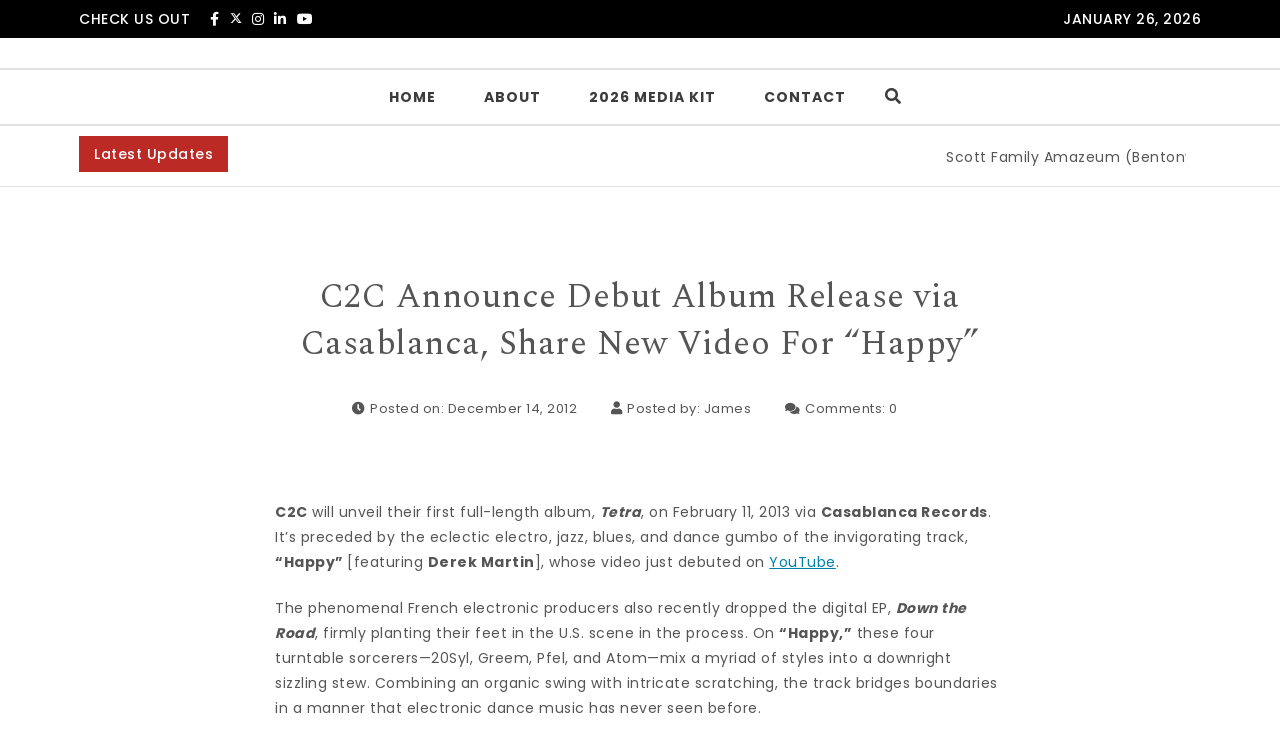

--- FILE ---
content_type: text/html; charset=UTF-8
request_url: https://neufutur.com/2012/12/c2c-announce-debut-album-release-via-casablanca-share-new-video-for-happy/
body_size: 14418
content:
<!DOCTYPE html><html dir="ltr" lang="en" prefix="og: https://ogp.me/ns#"><head><meta charset="UTF-8"><meta name="viewport" content="width=device-width, initial-scale=1"><link rel="profile" href="http://gmpg.org/xfn/11"><link media="all" href="https://neufutur.com/wp-content/cache/autoptimize/css/autoptimize_a8c72f51c5e176f164fcb6edef4602ca.css" rel="stylesheet"><title>C2C Announce Debut Album Release via Casablanca, Share New Video For “Happy” |</title><meta name="description" content="C2C will unveil their first full-length album, Tetra, on February 11, 2013 via Casablanca Records. It&#039;s preceded by the eclectic electro, jazz, blues, and dance gumbo of the invigorating track, &quot;Happy&quot; [featuring Derek Martin], whose video just debuted on YouTube. The phenomenal French electronic producers also recently dropped the digital EP, Down the Road, firmly" /><meta name="robots" content="max-image-preview:large" /><meta name="author" content="James"/><link rel="canonical" href="https://neufutur.com/2012/12/c2c-announce-debut-album-release-via-casablanca-share-new-video-for-happy/" /><meta name="generator" content="All in One SEO Pro (AIOSEO) 4.9.3" /><meta property="og:locale" content="en_US" /><meta property="og:site_name" content="NeuFutur Magazine | Est. 1998" /><meta property="og:type" content="article" /><meta property="og:title" content="C2C Announce Debut Album Release via Casablanca, Share New Video For “Happy” |" /><meta property="og:description" content="C2C will unveil their first full-length album, Tetra, on February 11, 2013 via Casablanca Records. It&#039;s preceded by the eclectic electro, jazz, blues, and dance gumbo of the invigorating track, &quot;Happy&quot; [featuring Derek Martin], whose video just debuted on YouTube. The phenomenal French electronic producers also recently dropped the digital EP, Down the Road, firmly" /><meta property="og:url" content="https://neufutur.com/2012/12/c2c-announce-debut-album-release-via-casablanca-share-new-video-for-happy/" /><meta property="article:published_time" content="2012-12-14T15:33:57+00:00" /><meta property="article:modified_time" content="2012-12-14T15:33:57+00:00" /><meta property="article:publisher" content="https://www.facebook.com/NeuFuturMagazine/" /><meta name="twitter:card" content="summary_large_image" /><meta name="twitter:site" content="@neufutur" /><meta name="twitter:title" content="C2C Announce Debut Album Release via Casablanca, Share New Video For “Happy” |" /><meta name="twitter:description" content="C2C will unveil their first full-length album, Tetra, on February 11, 2013 via Casablanca Records. It&#039;s preceded by the eclectic electro, jazz, blues, and dance gumbo of the invigorating track, &quot;Happy&quot; [featuring Derek Martin], whose video just debuted on YouTube. The phenomenal French electronic producers also recently dropped the digital EP, Down the Road, firmly" /><meta name="twitter:creator" content="@neufutur" /> <script type="application/ld+json" class="aioseo-schema">{"@context":"https:\/\/schema.org","@graph":[{"@type":"Article","@id":"https:\/\/neufutur.com\/2012\/12\/c2c-announce-debut-album-release-via-casablanca-share-new-video-for-happy\/#article","name":"C2C Announce Debut Album Release via Casablanca, Share New Video For \u201cHappy\u201d |","headline":"C2C Announce Debut Album Release via Casablanca, Share New Video For &#8220;Happy&#8221;","author":{"@id":"https:\/\/neufutur.com\/author\/admin\/#author"},"publisher":{"@id":"https:\/\/neufutur.com\/#organization"},"image":{"@type":"ImageObject","url":"https:\/\/neufutur.com\/wp-content\/uploads\/2025\/11\/ABS2GSmaQU9q3tDLxPX5H4n9yN3dP3rs.avif","@id":"https:\/\/neufutur.com\/#articleImage","width":1024,"height":1024,"caption":"NeuFutur Magazine"},"datePublished":"2012-12-14T11:33:57-04:00","dateModified":"2012-12-14T11:33:57-04:00","inLanguage":"en","mainEntityOfPage":{"@id":"https:\/\/neufutur.com\/2012\/12\/c2c-announce-debut-album-release-via-casablanca-share-new-video-for-happy\/#webpage"},"isPartOf":{"@id":"https:\/\/neufutur.com\/2012\/12\/c2c-announce-debut-album-release-via-casablanca-share-new-video-for-happy\/#webpage"},"articleSection":"Artist News"},{"@type":"BreadcrumbList","@id":"https:\/\/neufutur.com\/2012\/12\/c2c-announce-debut-album-release-via-casablanca-share-new-video-for-happy\/#breadcrumblist","itemListElement":[{"@type":"ListItem","@id":"https:\/\/neufutur.com#listItem","position":1,"name":"Home","item":"https:\/\/neufutur.com","nextItem":{"@type":"ListItem","@id":"https:\/\/neufutur.com\/category\/artist-news\/#listItem","name":"Artist News"}},{"@type":"ListItem","@id":"https:\/\/neufutur.com\/category\/artist-news\/#listItem","position":2,"name":"Artist News","item":"https:\/\/neufutur.com\/category\/artist-news\/","nextItem":{"@type":"ListItem","@id":"https:\/\/neufutur.com\/2012\/12\/c2c-announce-debut-album-release-via-casablanca-share-new-video-for-happy\/#listItem","name":"C2C Announce Debut Album Release via Casablanca, Share New Video For &#8220;Happy&#8221;"},"previousItem":{"@type":"ListItem","@id":"https:\/\/neufutur.com#listItem","name":"Home"}},{"@type":"ListItem","@id":"https:\/\/neufutur.com\/2012\/12\/c2c-announce-debut-album-release-via-casablanca-share-new-video-for-happy\/#listItem","position":3,"name":"C2C Announce Debut Album Release via Casablanca, Share New Video For &#8220;Happy&#8221;","previousItem":{"@type":"ListItem","@id":"https:\/\/neufutur.com\/category\/artist-news\/#listItem","name":"Artist News"}}]},{"@type":"Organization","@id":"https:\/\/neufutur.com\/#organization","name":"NeuFutur Magazine","description":"Est. 1998","url":"https:\/\/neufutur.com\/","email":"editor@neufutur.com","foundingDate":"1998-11-15","numberOfEmployees":{"@type":"QuantitativeValue","value":5},"logo":{"@type":"ImageObject","url":"https:\/\/neufutur.com\/wp-content\/uploads\/2025\/11\/ABS2GSmaQU9q3tDLxPX5H4n9yN3dP3rs.avif","@id":"https:\/\/neufutur.com\/2012\/12\/c2c-announce-debut-album-release-via-casablanca-share-new-video-for-happy\/#organizationLogo","width":1024,"height":1024,"caption":"NeuFutur Magazine"},"image":{"@id":"https:\/\/neufutur.com\/2012\/12\/c2c-announce-debut-album-release-via-casablanca-share-new-video-for-happy\/#organizationLogo"},"sameAs":["https:\/\/www.facebook.com\/NeuFuturMagazine\/","https:\/\/twitter.com\/neufutur","https:\/\/instagram.com\/neufutur","https:\/\/www.pinterest.com\/neufutur\/","https:\/\/youtube.com\/c\/neufutur","https:\/\/www.linkedin.com\/in\/neufutur\/","https:\/\/soundcloud.com\/neufutur"]},{"@type":"Person","@id":"https:\/\/neufutur.com\/author\/admin\/#author","url":"https:\/\/neufutur.com\/author\/admin\/","name":"James","image":{"@type":"ImageObject","@id":"https:\/\/neufutur.com\/2012\/12\/c2c-announce-debut-album-release-via-casablanca-share-new-video-for-happy\/#authorImage","url":"https:\/\/secure.gravatar.com\/avatar\/186f22dceba6553332089109bf33b6bc0785be9b3ca1468a8ce44a18d3d8ddfb?s=96&d=retro&r=g","width":96,"height":96,"caption":"James"}},{"@type":"WebPage","@id":"https:\/\/neufutur.com\/2012\/12\/c2c-announce-debut-album-release-via-casablanca-share-new-video-for-happy\/#webpage","url":"https:\/\/neufutur.com\/2012\/12\/c2c-announce-debut-album-release-via-casablanca-share-new-video-for-happy\/","name":"C2C Announce Debut Album Release via Casablanca, Share New Video For \u201cHappy\u201d |","description":"C2C will unveil their first full-length album, Tetra, on February 11, 2013 via Casablanca Records. It's preceded by the eclectic electro, jazz, blues, and dance gumbo of the invigorating track, \"Happy\" [featuring Derek Martin], whose video just debuted on YouTube. The phenomenal French electronic producers also recently dropped the digital EP, Down the Road, firmly","inLanguage":"en","isPartOf":{"@id":"https:\/\/neufutur.com\/#website"},"breadcrumb":{"@id":"https:\/\/neufutur.com\/2012\/12\/c2c-announce-debut-album-release-via-casablanca-share-new-video-for-happy\/#breadcrumblist"},"author":{"@id":"https:\/\/neufutur.com\/author\/admin\/#author"},"creator":{"@id":"https:\/\/neufutur.com\/author\/admin\/#author"},"datePublished":"2012-12-14T11:33:57-04:00","dateModified":"2012-12-14T11:33:57-04:00"},{"@type":"WebSite","@id":"https:\/\/neufutur.com\/#website","url":"https:\/\/neufutur.com\/","name":"NeuFutur Magazine","alternateName":"NeuFutur Magazine and neufutur.com","description":"Est. 1998","inLanguage":"en","publisher":{"@id":"https:\/\/neufutur.com\/#organization"}}]}</script> <link rel='dns-prefetch' href='//www.googletagmanager.com' /><link rel='dns-prefetch' href='//fonts.googleapis.com' /><link rel="alternate" type="application/rss+xml" title="NeuFutur Magazine &raquo; Feed" href="https://neufutur.com/feed/" /><link rel="alternate" title="oEmbed (JSON)" type="application/json+oembed" href="https://neufutur.com/wp-json/oembed/1.0/embed?url=https%3A%2F%2Fneufutur.com%2F2012%2F12%2Fc2c-announce-debut-album-release-via-casablanca-share-new-video-for-happy%2F" /><link rel="alternate" title="oEmbed (XML)" type="text/xml+oembed" href="https://neufutur.com/wp-json/oembed/1.0/embed?url=https%3A%2F%2Fneufutur.com%2F2012%2F12%2Fc2c-announce-debut-album-release-via-casablanca-share-new-video-for-happy%2F&#038;format=xml" />  <script src="//www.googletagmanager.com/gtag/js?id=G-301THNP5YM"  data-cfasync="false" data-wpfc-render="false" type="text/javascript" async data-spai-excluded="true"></script> <script data-cfasync="false" data-wpfc-render="false" type="text/javascript" data-spai-excluded="true">var mi_version='9.11.1';var mi_track_user=true;var mi_no_track_reason='';var MonsterInsightsDefaultLocations={"page_location":"https:\/\/neufutur.com\/2012\/12\/c2c-announce-debut-album-release-via-casablanca-share-new-video-for-happy\/"};if(typeof MonsterInsightsPrivacyGuardFilter==='function'){var MonsterInsightsLocations=(typeof MonsterInsightsExcludeQuery==='object')?MonsterInsightsPrivacyGuardFilter(MonsterInsightsExcludeQuery):MonsterInsightsPrivacyGuardFilter(MonsterInsightsDefaultLocations);}else{var MonsterInsightsLocations=(typeof MonsterInsightsExcludeQuery==='object')?MonsterInsightsExcludeQuery:MonsterInsightsDefaultLocations;}
var disableStrs=['ga-disable-G-301THNP5YM',];function __gtagTrackerIsOptedOut(){for(var index=0;index<disableStrs.length;index++){if(document.cookie.indexOf(disableStrs[index]+'=true')>-1){return true;}}
return false;}
if(__gtagTrackerIsOptedOut()){for(var index=0;index<disableStrs.length;index++){window[disableStrs[index]]=true;}}
function __gtagTrackerOptout(){for(var index=0;index<disableStrs.length;index++){document.cookie=disableStrs[index]+'=true; expires=Thu, 31 Dec 2099 23:59:59 UTC; path=/';window[disableStrs[index]]=true;}}
if('undefined'===typeof gaOptout){function gaOptout(){__gtagTrackerOptout();}}
window.dataLayer=window.dataLayer||[];window.MonsterInsightsDualTracker={helpers:{},trackers:{},};if(mi_track_user){function __gtagDataLayer(){dataLayer.push(arguments);}
function __gtagTracker(type,name,parameters){if(!parameters){parameters={};}
if(parameters.send_to){__gtagDataLayer.apply(null,arguments);return;}
if(type==='event'){parameters.send_to=monsterinsights_frontend.v4_id;var hookName=name;if(typeof parameters['event_category']!=='undefined'){hookName=parameters['event_category']+':'+name;}
if(typeof MonsterInsightsDualTracker.trackers[hookName]!=='undefined'){MonsterInsightsDualTracker.trackers[hookName](parameters);}else{__gtagDataLayer('event',name,parameters);}}else{__gtagDataLayer.apply(null,arguments);}}
__gtagTracker('js',new Date());__gtagTracker('set',{'developer_id.dZGIzZG':true,});if(MonsterInsightsLocations.page_location){__gtagTracker('set',MonsterInsightsLocations);}
__gtagTracker('config','G-301THNP5YM',{"forceSSL":"true","link_attribution":"true"});window.gtag=__gtagTracker;(function(){var noopfn=function(){return null;};var newtracker=function(){return new Tracker();};var Tracker=function(){return null;};var p=Tracker.prototype;p.get=noopfn;p.set=noopfn;p.send=function(){var args=Array.prototype.slice.call(arguments);args.unshift('send');__gaTracker.apply(null,args);};var __gaTracker=function(){var len=arguments.length;if(len===0){return;}
var f=arguments[len-1];if(typeof f!=='object'||f===null||typeof f.hitCallback!=='function'){if('send'===arguments[0]){var hitConverted,hitObject=false,action;if('event'===arguments[1]){if('undefined'!==typeof arguments[3]){hitObject={'eventAction':arguments[3],'eventCategory':arguments[2],'eventLabel':arguments[4],'value':arguments[5]?arguments[5]:1,}}}
if('pageview'===arguments[1]){if('undefined'!==typeof arguments[2]){hitObject={'eventAction':'page_view','page_path':arguments[2],}}}
if(typeof arguments[2]==='object'){hitObject=arguments[2];}
if(typeof arguments[5]==='object'){Object.assign(hitObject,arguments[5]);}
if('undefined'!==typeof arguments[1].hitType){hitObject=arguments[1];if('pageview'===hitObject.hitType){hitObject.eventAction='page_view';}}
if(hitObject){action='timing'===arguments[1].hitType?'timing_complete':hitObject.eventAction;hitConverted=mapArgs(hitObject);__gtagTracker('event',action,hitConverted);}}
return;}
function mapArgs(args){var arg,hit={};var gaMap={'eventCategory':'event_category','eventAction':'event_action','eventLabel':'event_label','eventValue':'event_value','nonInteraction':'non_interaction','timingCategory':'event_category','timingVar':'name','timingValue':'value','timingLabel':'event_label','page':'page_path','location':'page_location','title':'page_title','referrer':'page_referrer',};for(arg in args){if(!(!args.hasOwnProperty(arg)||!gaMap.hasOwnProperty(arg))){hit[gaMap[arg]]=args[arg];}else{hit[arg]=args[arg];}}
return hit;}
try{f.hitCallback();}catch(ex){}};__gaTracker.create=newtracker;__gaTracker.getByName=newtracker;__gaTracker.getAll=function(){return[];};__gaTracker.remove=noopfn;__gaTracker.loaded=true;window['__gaTracker']=__gaTracker;})();}else{console.log("");(function(){function __gtagTracker(){return null;}
window['__gtagTracker']=__gtagTracker;window['gtag']=__gtagTracker;})();}</script> <link rel='stylesheet' id='poppins-google-font-css' href='https://fonts.googleapis.com/css?family=Poppins%3A300%2C400%2C500%2C700&#038;display=swap&#038;ver=1.0' type='text/css' media='all' /><link rel='stylesheet' id='spectral-google-font-css' href='https://fonts.googleapis.com/css?family=Spectral%3A400%2C700&#038;display=swap&#038;ver=1.0' type='text/css' media='all' /> <script type="text/javascript" id="web-worker-offloading-js-before">window.partytown={...(window.partytown||{}),...{"lib":"\/wp-content\/plugins\/web-worker-offloading\/build\/","globalFns":["gtag","wp_has_consent"],"forward":["dataLayer.push","gtag"],"mainWindowAccessors":["_googlesitekitConsentCategoryMap","_googlesitekitConsents","wp_consent_type","wp_fallback_consent_type","wp_has_consent","waitfor_consent_hook"]}};</script> <script type="text/javascript" id="web-worker-offloading-js-after">const t={preserveBehavior:!1},e=e=>{if("string"==typeof e)return[e,t];const[n,r=t]=e;return[n,{...t,...r}]},n=Object.freeze((()=>{const t=new Set;let e=[];do{Object.getOwnPropertyNames(e).forEach((n=>{"function"==typeof e[n]&&t.add(n)}))}while((e=Object.getPrototypeOf(e))!==Object.prototype);return Array.from(t)})());!function(t,r,o,i,a,s,c,d,l,p,u=t,f){function h(){f||(f=1,"/"==(c=(s.lib||"/~partytown/")+(s.debug?"debug/":""))[0]&&(l=r.querySelectorAll('script[type="text/partytown"]'),i!=t?i.dispatchEvent(new CustomEvent("pt1",{detail:t})):(d=setTimeout(v,999999999),r.addEventListener("pt0",w),a?y(1):o.serviceWorker?o.serviceWorker.register(c+(s.swPath||"partytown-sw.js"),{scope:c}).then((function(t){t.active?y():t.installing&&t.installing.addEventListener("statechange",(function(t){"activated"==t.target.state&&y()}))}),console.error):v())))}function y(e){p=r.createElement(e?"script":"iframe"),t._pttab=Date.now(),e||(p.style.display="block",p.style.width="0",p.style.height="0",p.style.border="0",p.style.visibility="hidden",p.setAttribute("aria-hidden",!0)),p.src=c+"partytown-"+(e?"atomics.js?v=0.10.2-dev1727590485751":"sandbox-sw.html?"+t._pttab),r.querySelector(s.sandboxParent||"body").appendChild(p)}function v(n,o){for(w(),i==t&&(s.forward||[]).map((function(n){const[r]=e(n);delete t[r.split(".")[0]]})),n=0;n<l.length;n++)(o=r.createElement("script")).innerHTML=l[n].innerHTML,o.nonce=s.nonce,r.head.appendChild(o);p&&p.parentNode.removeChild(p)}function w(){clearTimeout(d)}s=t.partytown||{},i==t&&(s.forward||[]).map((function(r){const[o,{preserveBehavior:i}]=e(r);u=t,o.split(".").map((function(e,r,o){var a;u=u[o[r]]=r+1<o.length?u[o[r]]||(a=o[r+1],n.includes(a)?[]:{}):(()=>{let e=null;if(i){const{methodOrProperty:n,thisObject:r}=((t,e)=>{let n=t;for(let t=0;t<e.length-1;t+=1)n=n[e[t]];return{thisObject:n,methodOrProperty:e.length>0?n[e[e.length-1]]:void 0}})(t,o);"function"==typeof n&&(e=(...t)=>n.apply(r,...t))}return function(){let n;return e&&(n=e(arguments)),(t._ptf=t._ptf||[]).push(o,arguments),n}})()}))})),"complete"==r.readyState?h():(t.addEventListener("DOMContentLoaded",h),t.addEventListener("load",h))}(window,document,navigator,top,window.crossOriginIsolated);</script> <script data-cfasync="false" data-wpfc-render="false" type="text/javascript" id='monsterinsights-frontend-script-js-extra' data-spai-excluded="true">var monsterinsights_frontend={"js_events_tracking":"true","download_extensions":"doc,pdf,ppt,zip,xls,docx,pptx,xlsx","inbound_paths":"[{\"path\":\"\\\/go\\\/\",\"label\":\"affiliate\"},{\"path\":\"\\\/recommend\\\/\",\"label\":\"affiliate\"}]","home_url":"https:\/\/neufutur.com","hash_tracking":"false","v4_id":"G-301THNP5YM"};</script> 
 <script type="text/partytown" src="https://www.googletagmanager.com/gtag/js?id=GT-TX2SWD2" id="google_gtagjs-js" async></script> <script type="text/partytown" id="google_gtagjs-js-after">window.dataLayer=window.dataLayer||[];function gtag(){dataLayer.push(arguments);}
gtag("set","linker",{"domains":["neufutur.com"]});gtag("js",new Date());gtag("set","developer_id.dZTNiMT",true);gtag("config","GT-TX2SWD2");</script> <link rel="https://api.w.org/" href="https://neufutur.com/wp-json/" /><link rel="alternate" title="JSON" type="application/json" href="https://neufutur.com/wp-json/wp/v2/posts/32319" /><link rel="EditURI" type="application/rsd+xml" title="RSD" href="https://neufutur.com/xmlrpc.php?rsd" /><meta name="generator" content="WordPress 6.9" /><link rel='shortlink' href='https://neufutur.com/?p=32319' /><meta name="generator" content="Site Kit by Google 1.170.0" /><meta name="generator" content="performance-lab 4.0.1; plugins: web-worker-offloading, webp-uploads"> <script>window.addEventListener("sfsi_plus_functions_loaded",function(){var body=document.getElementsByTagName('body')[0];body.classList.add("sfsi_plus_3.53");})
jQuery(document).ready(function(e){jQuery("body").addClass("sfsi_plus_3.53")});function sfsi_plus_processfurther(ref){var feed_id='[base64]';var feedtype=8;var email=jQuery(ref).find('input[name="email"]').val();var filter=/^(([^<>()[\]\\.,;:\s@\"]+(\.[^<>()[\]\\.,;:\s@\"]+)*)|(\".+\"))@((\[[0-9]{1,3}\.[0-9]{1,3}\.[0-9]{1,3}\.[0-9]{1,3}\])|(([a-zA-Z\-0-9]+\.)+[a-zA-Z]{2,}))$/;if((email!="Enter your email")&&(filter.test(email))){if(feedtype=="8"){var url="https://api.follow.it/subscription-form/"+feed_id+"/"+feedtype;window.open(url,"popupwindow","scrollbars=yes,width=1080,height=760");return true;}}else{alert("Please enter email address");jQuery(ref).find('input[name="email"]').focus();return false;}}</script> <meta name="follow.[base64]" content="dfTflLBcqL6y0pH1nYMQ"/><meta name="generator" content="web-worker-offloading 0.2.0"><meta name="generator" content="webp-uploads 2.6.1"><link rel="pingback" href="https://neufutur.com/xmlrpc.php"><link rel="dns-prefetch" href="https://fonts.gstatic.com"><link rel="preconnect" href="https://fonts.gstatic.com" crossorigin="anonymous"> <script type="text/javascript" id="spai_js" data-cfasync="false" data-spai-excluded="true">document.documentElement.className+=" spai_has_js";(function(w,d){var b=d.getElementsByTagName('head')[0];var s=d.createElement("script");var v=("IntersectionObserver"in w)?"":"-compat";s.async=true;s.src="https://cdn.shortpixel.ai/assets/js/bundles/spai-lib-bg"+v
+".1.1.min.js?v=3.11.1";w.spaiDomain="cdn.shortpixel.ai";w.spaiData={version:"3.11.1",key:"spai",customKeys:[],quality:"lossy",convert:"webp",lqip:false,rootMargin:"500px",crop:false,sizeBreakpoints:{"on":null,"base":null,"rate":null},backgroundsMaxWidth:1920,resizeStyleBackgrounds:false,nativeLazyLoad:false,safeLazyBackgrounds:false,asyncInitialParsing:true,debug:false,doSelectors:[{"selectors":"img","type":"attr","targetAttr":"src","attrType":"url","lazy":true,"resize":true}],exclusions:{"selectors":[],"urls":{"regex:\/\\\/\\\/([^\\\/]*\\.|)gravatar.com\\\/\/":{"lazy":0,"cdn":0,"resize":0,"lqip":0,"crop":-1}}},sizeFromImageSuffix:true,ajax_url:"https://neufutur.com/wp-admin/admin-ajax.php"};b.appendChild(s);}(window,document));</script> <link rel="icon" href="https://cdn.shortpixel.ai/spai/q_lossy+ret_img+to_webp/neufutur.com/wp-content/uploads/2025/03/cropped-AA8i_VIowBeHzzw7yzgPRtQe7ZlLprg3-1-32x32.jpg" data-spai-egr="1" sizes="32x32" /><link rel="icon" href="https://cdn.shortpixel.ai/spai/q_lossy+ret_img+to_webp/neufutur.com/wp-content/uploads/2025/03/cropped-AA8i_VIowBeHzzw7yzgPRtQe7ZlLprg3-1-192x192.jpg" data-spai-egr="1" sizes="192x192" /><link rel="apple-touch-icon" href="https://cdn.shortpixel.ai/spai/q_lossy+ret_img+to_webp/neufutur.com/wp-content/uploads/2025/03/cropped-AA8i_VIowBeHzzw7yzgPRtQe7ZlLprg3-1-180x180.jpg" data-spai-egr="1" /><meta name="msapplication-TileImage" content="https://neufutur.com/wp-content/uploads/2025/03/cropped-AA8i_VIowBeHzzw7yzgPRtQe7ZlLprg3-1-270x270.jpg" /><link href="https://cdn.shortpixel.ai" rel="preconnect" crossorigin></head><body class="wp-singular post-template-default single single-post postid-32319 single-format-standard wp-theme-purea-magazine at-sticky-sidebar sfsi_plus_actvite_theme_cute both-sidebars single-no-sidebar group-blog"><div class="loader-wrapper lds-flickr"><div id="pre-loader"><div class="loader-pulse"></div></div></div><header id="page-inner" class="elementor-menu-anchor theme-menu-wrapper full-width-menu style1 page" role="banner"> <a class="skip-link screen-reader-text" href="#main">Skip to content</a><div class="top-bar"><div class="container"><div class="row"><div class="col-md-6 col-sm-6"><div class="social-wrapper"> <span class="top-social-label">Check us out</span><ul class="top-social"><li class="facebook-icon"><a target="_blank" href="https://www.facebook.com/NeuFuturMagazine/"><i class="fab fa-facebook-f"></i></a></li><li class="twitter-icon"><a target="_blank" href="https://twitter.com/neufutur"> <svg xmlns="http://www.w3.org/2000/svg" viewBox="0 0 512 512" width="12" height="12"> <path d="M389.2 48h70.6L305.6 224.2 487 464H345L233.7 318.6 106.5 464H35.8L200.7 275.5 26.8 48H172.4L272.9 180.9 389.2 48zM364.4 421.8h39.1L151.1 88h-42L364.4 421.8z" fill="white"/> </svg> </a></li><li class="instagram-icon"><a target="_blank" href="https://instagram.com/neufutur"><i class="fab fa-instagram"></i></a></li><li class="linkedin-icon"><a target="_blank" href="https://www.linkedin.com/company/neufutur-magazine/about/"><i class="fab fa-linkedin-in"></i></a></li><li class="youtube-icon"><a target="_blank" href="https://www.youtube.com/c/neufutur"><i class="fab fa-youtube"></i></a></li></ul></div></div><div class="col-md-6 col-sm-6"><div class="date-time"><div id="date"> January 26, 2026</div></div></div></div></div></div><div id="header-main" class="header-wrapper"><div class="logo"><div class="container"><p class="screen-reader-text"> <a href="https://neufutur.com/" rel="home">NeuFutur Magazine</a></p></div></div><div class="top-menu-wrapper"><div class="container"><div class="menu-sidebar"></div><nav class="top-menu" role="navigation" aria-label="primary"><div class="menu-header"> <span>MENU </span> <button type="button" class="hd-bar-opener navbar-toggle collapsed" data-toggle="collapse" data-target="#navbar-collapse-1" aria-expanded="false"> <span class="sr-only">Toggle navigation</span> <span class="icon-bar"></span> <span class="icon-bar"></span> <span class="icon-bar"></span> </button></div><div class="navbar-collapse collapse clearfix" id="navbar-collapse-1"><ul id="menu-neufutur-magazine" class="navigation"><li id="menu-item-51123" class="menu-item menu-item-type-custom menu-item-object-custom menu-item-home menu-item-51123"><a href="https://neufutur.com/">Home</a></li><li id="menu-item-51120" class="menu-item menu-item-type-post_type menu-item-object-page menu-item-51120"><a href="https://neufutur.com/aboutus/">About</a></li><li id="menu-item-51121" class="menu-item menu-item-type-post_type menu-item-object-page menu-item-51121"><a href="https://neufutur.com/neufutur-magazine-media-kit/">2026 Media Kit</a></li><li id="menu-item-51122" class="menu-item menu-item-type-post_type menu-item-object-page menu-item-51122"><a href="https://neufutur.com/contact/">Contact</a></li><li class="menu-header-search"> <button class="search-btn"><i class="fas fa-search"></i></button></li><div id="searchOverlay" class="overlay"><div class="overlay-content"> <label>Hit Enter after your search text. </label><form method="get" class="searchformmenu" action="https://neufutur.com/"><div class="search"> <input type="text" value="" class="blog-search" name="s" placeholder="Search here"> <label for="searchsubmit" class="search-icon"><i class="fas fa-search"></i></label> <input type="submit" class="searchsubmitmenu" value="Search"></div></form></div> <button class="search-closebtn" title="Close" > <i class="fas fa-times"></i></button></div></ul></div></nav></div></div></div></header><section id="hd-left-bar" class="hd-bar left-align mCustomScrollbar" data-mcs-theme="dark"><div class="hd-bar-closer"> <button><span class="qb-close-button"></span></button></div><div class="hd-bar-wrapper"><div class="side-menu"><div class="search-form-wrapper"><form method="get" class="searchform" action="https://neufutur.com/"><div class="form-group search"> <label class="screen-reader-text" for="searchsubmit">Search for:</label> <input type="search" id="pm-search-field" class="search-field"   placeholder="Search here" value="" name="s"/> <button type="submit" value="">Search</button></div></form></div><nav role="navigation"><div class="side-navigation clearfix" id="navbar-collapse-2"><ul id="menu-neufutur-magazine-1" class="navigation"><li class="menu-item menu-item-type-custom menu-item-object-custom menu-item-home menu-item-51123"><a href="https://neufutur.com/">Home</a></li><li class="menu-item menu-item-type-post_type menu-item-object-page menu-item-51120"><a href="https://neufutur.com/aboutus/">About</a></li><li class="menu-item menu-item-type-post_type menu-item-object-page menu-item-51121"><a href="https://neufutur.com/neufutur-magazine-media-kit/">2026 Media Kit</a></li><li class="menu-item menu-item-type-post_type menu-item-object-page menu-item-51122"><a href="https://neufutur.com/contact/">Contact</a></li><li class="menu-header-search"> <button class="search-btn"><i class="fas fa-search"></i></button></li><div id="searchOverlay" class="overlay"><div class="overlay-content"> <label>Hit Enter after your search text. </label><form method="get" class="searchformmenu" action="https://neufutur.com/"><div class="search"> <input type="text" value="" class="blog-search" name="s" placeholder="Search here"> <label for="searchsubmit" class="search-icon"><i class="fas fa-search"></i></label> <input type="submit" class="searchsubmitmenu" value="Search"></div></form></div> <button class="search-closebtn" title="Close" > <i class="fas fa-times"></i></button></div></ul></div></nav></div></div></section><div class="trending-news"><div class="container"><div class="row"><div class="col-md-12"><div class="trending-news-content"><div class="title-wrapper"> <span class="breaking-news-title">Latest Updates</span> <span class="breaking-news-spacing"></span></div><div class="trending-content-marq"> <marquee onmouseover="this.stop();" onmouseout="this.start();"> <a href="https://neufutur.com/2026/01/scott-family-amazeum-bentonville-arkansas/" title="Scott Family Amazeum (Bentonville, Arkansas)">Scott Family Amazeum (Bentonville, Arkansas) <span class="post-break">|<span></a> <a href="https://neufutur.com/2025/10/bjs-restaurant-brewhouse-polaris-fashion-place-1414-polaris-pkwy/" title="BJ&#8217;s Restaurant &#038; Brewhouse (Polaris Fashion Place)">BJ&#8217;s Restaurant &#038; Brewhouse (Polaris Fashion Place) <span class="post-break">|<span></a> <a href="https://neufutur.com/2025/06/visiting-meow-wolfs-the-real-unreal-grapevine-mills-texas/" title="Visiting Meow Wolf&#8217;s The Real Unreal (Grapevine Mills, Texas)">Visiting Meow Wolf&#8217;s The Real Unreal (Grapevine Mills, Texas) <span class="post-break">|<span></a> <a href="https://neufutur.com/2025/05/flip-your-family-fun-upside-down-at-wonderworks-branson/" title="Flip Your Family Fun Upside Down at WonderWorks Branson!">Flip Your Family Fun Upside Down at WonderWorks Branson! <span class="post-break">|<span></a> <a href="https://neufutur.com/2024/08/a-refreshing-experience-at-faux-bar-in-lancaster-ohio/" title="A Refreshing Experience at FAUX Bar in Lancaster, Ohio">A Refreshing Experience at FAUX Bar in Lancaster, Ohio <span class="post-break">|<span></a> <a href="https://neufutur.com/2024/01/daytripping-to-shreveport-louisiana/" title="Daytripping to Shreveport Louisiana">Daytripping to Shreveport Louisiana <span class="post-break">|<span></a> <a href="https://neufutur.com/2022/03/corrientes-348-dallas-texas/" title="Corrientes 348 (Dallas, Texas)">Corrientes 348 (Dallas, Texas) <span class="post-break">|<span></a> <a href="https://neufutur.com/2022/02/fogo-de-chao-denver-co/" title="Fogo De Chao (Denver, CO)">Fogo De Chao (Denver, CO) <span class="post-break">|<span></a> <a href="https://neufutur.com/2020/03/uncle-billys-smokehouse/" title="Uncle Billy&#8217;s Smokehouse">Uncle Billy&#8217;s Smokehouse <span class="post-break">|<span></a> <a href="https://neufutur.com/2020/01/things-you-should-not-forget-when-you-are-going-on-a-beach-trip/" title="Things You Should Not Forget When You are Going on a Beach Trip">Things You Should Not Forget When You are Going on a Beach Trip <span class="post-break">|<span></a> <a href="https://neufutur.com/2019/03/stopping-by-the-kemah-boardwalk/" title="Stopping by the Kemah Boardwalk">Stopping by the Kemah Boardwalk <span class="post-break">|<span></a> <a href="https://neufutur.com/2018/08/rebecca-creek-saloon-arlington-texas/" title="Rebecca Creek Saloon (Arlington, Texas)">Rebecca Creek Saloon (Arlington, Texas) <span class="post-break">|<span></a> <a href="https://neufutur.com/2018/07/stopping-by-strange-craft-beer-company-denver-co/" title="Stopping by Strange Craft Beer Company (Denver, CO)">Stopping by Strange Craft Beer Company (Denver, CO) <span class="post-break">|<span></a> <a href="https://neufutur.com/2018/07/ocean-prime-denver-new-american-done-right/" title="Ocean Prime Denver, new American done right">Ocean Prime Denver, new American done right <span class="post-break">|<span></a> <a href="https://neufutur.com/2018/07/coopers-hawk-winery-restaurant-cincinnati-ohio/" title="Cooper&#8217;s Hawk Winery &#038; Restaurant (Cincinnati, Ohio)">Cooper&#8217;s Hawk Winery &#038; Restaurant (Cincinnati, Ohio) <span class="post-break">|<span></a> <a href="https://neufutur.com/2018/07/oskar-blues-grill-brew-denver/" title="Oskar Blues Grill &#038; Brew &#8211; Denver">Oskar Blues Grill &#038; Brew &#8211; Denver <span class="post-break">|<span></a> <a href="https://neufutur.com/2018/06/something-for-the-kids-and-adults-childrens-museum-of-denver/" title="Something for the kids (and adults): Children&#8217;s Museum of Denver">Something for the kids (and adults): Children&#8217;s Museum of Denver <span class="post-break">|<span></a> <a href="https://neufutur.com/2018/06/dions-great-pizza-at-a-fantastic-price/" title="Dion&#8217;s, great pizza at a fantastic price">Dion&#8217;s, great pizza at a fantastic price <span class="post-break">|<span></a> <a href="https://neufutur.com/2018/04/hopdoddy-houston-tx-a-great-bite-before-a-show/" title="Hopdoddy (Houston, TX), a great bite before a show">Hopdoddy (Houston, TX), a great bite before a show <span class="post-break">|<span></a> <a href="https://neufutur.com/2018/04/smoothie-king-for-summer-bodies-shreveport-la/" title="Smoothie King for Summer Bodies (Shreveport, LA)">Smoothie King for Summer Bodies (Shreveport, LA) <span class="post-break">|<span></a> </marquee></div></div></div></div></div></div><div class="clearfix"></div><div id="content" class="elementor-menu-anchor"></div><div class="content-wrap"><div class="container"><div class="content-section img-overlay"></div><div id="primary" class="style1 content-area"><main id="main" class="site-main" role="main"><div class="content-inner"><div id="blog-section"><div class="row"><div class="col-md-12"><article id="post-32319" class="post-32319 post type-post status-publish format-standard hentry category-artist-news"><div class="blog-post"><div class="title"><h1 class="entry-title"> <a href="https://neufutur.com/2012/12/c2c-announce-debut-album-release-via-casablanca-share-new-video-for-happy/" rel="bookmark">C2C Announce Debut Album Release via Casablanca, Share New Video For &#8220;Happy&#8221;</a></h1></div><div class="meta"> <span class="meta-item date-single"><i class="fas fa-clock"></i>Posted on: December 14, 2012</span> <span class="meta-item author-single"><i class="fas fa-user"></i>Posted by: <a class="author-post-url" href="https://neufutur.com/author/admin/">James</a></span> <span class="meta-item comments-single"><i class="fas fa-comments"></i>Comments: <a class="post-comments-url" href="https://neufutur.com/2012/12/c2c-announce-debut-album-release-via-casablanca-share-new-video-for-happy/#comments">0</a></span></div><div class="image"></div><div class="content"><p><strong>C2C</strong> will unveil their first full-length album, <strong><em>Tetra</em></strong>, on February 11, 2013 via <strong>Casablanca Records</strong>. It&#8217;s preceded by the eclectic electro, jazz, blues, and dance gumbo of the invigorating track, <strong>&#8220;Happy&#8221; </strong>[featuring <strong>Derek Martin</strong>], whose video just debuted on <a href="http://universalrepublic.us5.list-manage1.com/track/click?u=3051269687d98ad95ab882a80&amp;id=623cbed02f&amp;e=970e33604c">YouTube</a>.</p><p>The phenomenal French electronic producers also recently dropped the digital EP, <strong><em>Down the Road</em></strong>, firmly planting their feet in the U.S. scene in the process. On <strong>&#8220;Happy,&#8221;</strong> these four turntable sorcerers—20Syl, Greem, Pfel, and Atom—mix a myriad of styles into a downright sizzling stew. Combining an organic swing with intricate scratching, the track bridges boundaries in a manner that electronic dance music has never seen before.</p><p>Since debuting on December 12, the music video has already racked up almost 100k views and counting. Boasting immense turntable talent and an adventurous knack for experimentation and production, this album will surely introduce the world to <strong>C2C.</strong></p><p>This isn&#8217;t their first time around the block though. C2C initially came together in 1998, formed by the four high school friends. From 2003-2006, they conquered the DMC Championship, winning four times in a row and garnering a rabid worldwide fan base. However, 2006 marked the beginning of a four-year break for other projects, Hocus Pocus and Beat Torrent, before these four musicians would reform. Now, C2C have returned, and they have their sights set on dance floor domination uniquely mixing live instrumentation and turntable fireworks.</p><p>C2C is not yet (see: yet) a household name in the US for electronic and urban music enthusiasts, but the three-letter name is synonymous in the world of “turntablism,” a highly technical yet intensely musical discipline, with performers using turntables as a bona fide musical instrument.</p><p><strong>Website:</strong>  <a href="http://universalrepublic.us5.list-manage1.com/track/click?u=3051269687d98ad95ab882a80&amp;id=1c2ba17990&amp;e=970e33604c">http://www.c2cmusic.fr/en/</a><br /> <strong>Soundcloud:</strong> <a href="http://universalrepublic.us5.list-manage.com/track/click?u=3051269687d98ad95ab882a80&amp;id=a3c5d48ecc&amp;e=970e33604c">http://soundcloud.com/c2cdjs</a><br /> <strong>Facebook:</strong> <a href="http://universalrepublic.us5.list-manage1.com/track/click?u=3051269687d98ad95ab882a80&amp;id=e2c0fcaa4c&amp;e=970e33604c">http://www.facebook.com/#!/C2Cofficial</a><br /> <strong>Twitter:</strong> @C2Cdjs<br /> <strong>Buy the <em>Down The Road </em>EP via iTunes </strong><a href="http://universalrepublic.us5.list-manage1.com/track/click?u=3051269687d98ad95ab882a80&amp;id=cb08f08520&amp;e=970e33604c"><strong>HERE</strong></a></p><div class="sfsiaftrpstwpr"  style="text-align: center;"><div class='sfsi_plus_Sicons' style='float:none; display: inline-block;'><div style='float:left;margin:0; line-height:45px'><span>Please follow and like us:</span></div><div class="sfsiplus_norm_row sfsi_plus_wDivothr"><div style='width:40px; height:auto;margin-left:5px;margin-bottom:5px;' class='sfsi_plus_wicons shuffeldiv1 '><div class='sfsiplus_inerCnt'><a class='sficn1' data-effect=''   href='javascript:void(0);'  style='width:40px; height:40px;opacity:1;' ><img alt='RSS' title='RSS' src='[data-uri]' data-spai='1' width='40' height='40' style='' class='sfcm sfsi_wicon sfsiplusid_round_icon_rss' data-effect=''  /></a></div></div><div style='width:40px; height:auto;margin-left:5px;margin-bottom:5px;' class='sfsi_plus_wicons shuffeldiv1 '><div class='sfsiplus_inerCnt'><a class='sficn1' data-effect='' target='_blank'  href='https://follow.it/now'  style='width:40px; height:40px;opacity:1;' ><img alt='Follow by Email' title='Follow by Email' src='[data-uri]' data-spai='1' width='40' height='40' style='' class='sfcm sfsi_wicon sfsiplusid_round_icon_email' data-effect=''  /></a></div></div><div style='width:40px; height:auto;margin-left:5px;margin-bottom:5px;' class='sfsi_plus_wicons shuffeldiv1 '><div class='sfsiplus_inerCnt'><a class='sficn1' data-effect=''   href='javascript:void(0);'  style='width:40px; height:40px;opacity:1;' ><img alt='Facebook' title='Facebook' src='[data-uri]' data-spai='1' width='40' height='40' style='' class='sfcm sfsi_wicon sfsiplusid_round_icon_facebook' data-effect=''  /></a></div></div><div style='width:40px; height:auto;margin-left:5px;margin-bottom:5px;' class='sfsi_plus_wicons shuffeldiv1 '><div class='sfsiplus_inerCnt'><a class='sficn1' data-effect=''   href='javascript:void(0);'  style='width:40px; height:40px;opacity:1;' ><img alt='Twitter' title='Twitter' src='[data-uri]' data-spai='1' width='40' height='40' style='' class='sfcm sfsi_wicon sfsiplusid_round_icon_twitter' data-effect=''  /></a></div></div><div style='width:40px; height:auto;margin-left:5px;margin-bottom:5px;' class='sfsi_plus_wicons shuffeldiv1 '><div class='sfsiplus_inerCnt'><a class='sficn1' data-effect=''   href='javascript:void(0);'  style='width:40px; height:40px;opacity:1;' ><img alt='Instagram' title='Instagram' src='[data-uri]' data-spai='1' width='40' height='40' style='' class='sfcm sfsi_wicon sfsiplusid_round_icon_instagram' data-effect=''  /></a></div></div></div ></div></div><div class="clearfix"></div><div class="post-categories"><ul class="post-categories"><li><a href="https://neufutur.com/category/artist-news/" rel="category tag">Artist News</a></li></ul></div></div></div></article><nav class="navigation post-navigation" aria-label="Posts navigation"><h2 class="screen-reader-text">Posts navigation</h2><div class="nav-links"><div class="nav-previous"><a href="https://neufutur.com/2012/12/being-in-the-world-dvd/" rel="prev"><span class="meta-nav" aria-hidden="true">Previous Article</span> <span class="screen-reader-text"> Previous Article </span><h5 class="post-title">Being in the World (DVD)</h5></a></div><div class="nav-next"><a href="https://neufutur.com/2012/12/statues-of-lions-set-up-websites/" rel="next"><span class="meta-nav" aria-hidden="true">Next Article</span> <span class="screen-reader-text">Next Article</span><h5 class="post-title">Statues of Lions Set Up Websites</h5></a></div></div></nav><div id="comments" class="comments-area"><div id="respond" class="comment-respond"><h3 id="reply-title" class="comment-reply-title">Leave a Comment</h3><form action="https://neufutur.com/wp-comments-post.php" method="post" id="commentform" class="comment-form"><p class="comment-form-comment"><label for="comment" class="screen-reader-text">Comment</label><textarea id="comment" name="comment" cols="45" rows="8" aria-required="true"></textarea></p><p class="comment-form-author"><label for="author">Name <span class="required">*</span></label> <input id="author" name="author" type="text" value="" size="30" maxlength="245" autocomplete="name" required /></p><p class="comment-form-email"><label for="email">Email <span class="required">*</span></label> <input id="email" name="email" type="email" value="" size="30" maxlength="100" autocomplete="email" required /></p><p class="comment-form-url"><label for="url">Website</label> <input id="url" name="url" type="url" value="" size="30" maxlength="200" autocomplete="url" /></p> <script>document.addEventListener("DOMContentLoaded",function(){setTimeout(function(){var e=document.getElementById("cf-turnstile-c-3939330182");e&&!e.innerHTML.trim()&&(turnstile.remove("#cf-turnstile-c-3939330182"),turnstile.render("#cf-turnstile-c-3939330182",{sitekey:"0x4AAAAAACFcHoAagmOnLjY9"}));},100);});</script> <p class="form-submit"><span id="cf-turnstile-c-3939330182" class="cf-turnstile cf-turnstile-comments" data-action="wordpress-comment" data-callback="" data-sitekey="0x4AAAAAACFcHoAagmOnLjY9" data-theme="light" data-language="auto" data-appearance="always" data-size="normal" data-retry="auto" data-retry-interval="1000"></span><br class="cf-turnstile-br cf-turnstile-br-comments"><input name="submit" type="submit" id="submit" class="submit" value="Post Comment" /><script type="text/javascript">document.addEventListener("DOMContentLoaded",function(){document.body.addEventListener("click",function(event){if(event.target.matches(".comment-reply-link, #cancel-comment-reply-link")){turnstile.reset(".comment-form .cf-turnstile");}});});</script> <input type='hidden' name='comment_post_ID' value='32319' id='comment_post_ID' /> <input type='hidden' name='comment_parent' id='comment_parent' value='0' /></p><p style="display: none;"><input type="hidden" id="akismet_comment_nonce" name="akismet_comment_nonce" value="8d93b42eb8" /></p><p style="display: none !important;" class="akismet-fields-container" data-prefix="ak_"><label>&#916;<textarea name="ak_hp_textarea" cols="45" rows="8" maxlength="100"></textarea></label><input type="hidden" id="ak_js_1" name="ak_js" value="114"/><script>document.getElementById("ak_js_1").setAttribute("value",(new Date()).getTime());</script></p></form></div></div></div></div></div></div></main></div></div></div><footer id="footer"><div class="container"><div class="row"><div class="footer-widgets-wrapper"></div></div><div class="row"><div class="copyrights"><p> 2026 <a href="https://neufutur.com/">NeuFutur Magazine</a> <span> | Theme by <a href="https://spiraclethemes.com/" target="_blank">Spiracle Themes</a></span></p></div></div></div></footer> <script type="speculationrules">{"prefetch":[{"source":"document","where":{"and":[{"href_matches":"/*"},{"not":{"href_matches":["/wp-*.php","/wp-admin/*","/wp-content/uploads/*","/wp-content/*","/wp-content/plugins/*","/wp-content/themes/purea-magazine/*","/*\\?(.+)"]}},{"not":{"selector_matches":"a[rel~=\"nofollow\"]"}},{"not":{"selector_matches":".no-prefetch, .no-prefetch a"}}]},"eagerness":"conservative"}]}</script> <script>window.addEventListener('sfsi_plus_functions_loaded',function(){if(typeof sfsi_plus_responsive_toggle=='function'){sfsi_plus_responsive_toggle(0);}})</script> <script type="text/javascript" id="SFSIPLUSCustomJs-js-extra">var sfsi_plus_ajax_object={"ajax_url":"https://neufutur.com/wp-admin/admin-ajax.php","plugin_url":"https://neufutur.com/wp-content/plugins/ultimate-social-media-plus/","rest_url":"https://neufutur.com/wp-json/"};var sfsi_plus_links={"admin_url":"https://neufutur.com/wp-admin/","plugin_dir_url":"https://neufutur.com/wp-content/plugins/ultimate-social-media-plus/","rest_url":"https://neufutur.com/wp-json/","pretty_perma":"yes"};</script> <script type="text/javascript" src="https://challenges.cloudflare.com/turnstile/v0/api.js?render=auto" id="cfturnstile-js" defer="defer" data-wp-strategy="defer"></script> <script id="wp-emoji-settings" type="application/json">{"baseUrl":"https://s.w.org/images/core/emoji/17.0.2/72x72/","ext":".png","svgUrl":"https://s.w.org/images/core/emoji/17.0.2/svg/","svgExt":".svg","source":{"concatemoji":"https://neufutur.com/wp-includes/js/wp-emoji-release.min.js?ver=6.9"}}</script> <script type="module" data-spai-excluded="true">/*! This file is auto-generated */
const a=JSON.parse(document.getElementById("wp-emoji-settings").textContent),o=(window._wpemojiSettings=a,"wpEmojiSettingsSupports"),s=["flag","emoji"];function i(e){try{var t={supportTests:e,timestamp:(new Date).valueOf()};sessionStorage.setItem(o,JSON.stringify(t))}catch(e){}}function c(e,t,n){e.clearRect(0,0,e.canvas.width,e.canvas.height),e.fillText(t,0,0);t=new Uint32Array(e.getImageData(0,0,e.canvas.width,e.canvas.height).data);e.clearRect(0,0,e.canvas.width,e.canvas.height),e.fillText(n,0,0);const a=new Uint32Array(e.getImageData(0,0,e.canvas.width,e.canvas.height).data);return t.every((e,t)=>e===a[t])}function p(e,t){e.clearRect(0,0,e.canvas.width,e.canvas.height),e.fillText(t,0,0);var n=e.getImageData(16,16,1,1);for(let e=0;e<n.data.length;e++)if(0!==n.data[e])return!1;return!0}function u(e,t,n,a){switch(t){case"flag":return n(e,"\ud83c\udff3\ufe0f\u200d\u26a7\ufe0f","\ud83c\udff3\ufe0f\u200b\u26a7\ufe0f")?!1:!n(e,"\ud83c\udde8\ud83c\uddf6","\ud83c\udde8\u200b\ud83c\uddf6")&&!n(e,"\ud83c\udff4\udb40\udc67\udb40\udc62\udb40\udc65\udb40\udc6e\udb40\udc67\udb40\udc7f","\ud83c\udff4\u200b\udb40\udc67\u200b\udb40\udc62\u200b\udb40\udc65\u200b\udb40\udc6e\u200b\udb40\udc67\u200b\udb40\udc7f");case"emoji":return!a(e,"\ud83e\u1fac8")}return!1}function f(e,t,n,a){let r;const o=(r="undefined"!=typeof WorkerGlobalScope&&self instanceof WorkerGlobalScope?new OffscreenCanvas(300,150):document.createElement("canvas")).getContext("2d",{willReadFrequently:!0}),s=(o.textBaseline="top",o.font="600 32px Arial",{});return e.forEach(e=>{s[e]=t(o,e,n,a)}),s}function r(e){var t=document.createElement("script");t.src=e,t.defer=!0,document.head.appendChild(t)}a.supports={everything:!0,everythingExceptFlag:!0},new Promise(t=>{let n=function(){try{var e=JSON.parse(sessionStorage.getItem(o));if("object"==typeof e&&"number"==typeof e.timestamp&&(new Date).valueOf()<e.timestamp+604800&&"object"==typeof e.supportTests)return e.supportTests}catch(e){}return null}();if(!n){if("undefined"!=typeof Worker&&"undefined"!=typeof OffscreenCanvas&&"undefined"!=typeof URL&&URL.createObjectURL&&"undefined"!=typeof Blob)try{var e="postMessage("+f.toString()+"("+[JSON.stringify(s),u.toString(),c.toString(),p.toString()].join(",")+"));",a=new Blob([e],{type:"text/javascript"});const r=new Worker(URL.createObjectURL(a),{name:"wpTestEmojiSupports"});return void(r.onmessage=e=>{i(n=e.data),r.terminate(),t(n)})}catch(e){}i(n=f(s,u,c,p))}t(n)}).then(e=>{for(const n in e)a.supports[n]=e[n],a.supports.everything=a.supports.everything&&a.supports[n],"flag"!==n&&(a.supports.everythingExceptFlag=a.supports.everythingExceptFlag&&a.supports[n]);var t;a.supports.everythingExceptFlag=a.supports.everythingExceptFlag&&!a.supports.flag,a.supports.everything||((t=a.source||{}).concatemoji?r(t.concatemoji):t.wpemoji&&t.twemoji&&(r(t.twemoji),r(t.wpemoji)))});</script> <script>var css=".sfsibeforpstwpr .sfsiplus_norm_row.sfsi_plus_wDivothr .sfsi_plus_wicons, .sfsiaftrpstwpr .sfsiplus_norm_row.sfsi_plus_wDivothr .sfsi_plus_wicons, .sfsiaftrpstwpr .sfsiplus_norm_row.sfsi_plus_wDivothr .sfsi_plus_wicons .sficn1, .sfsibeforpstwpr .sfsiplus_norm_row.sfsi_plus_wDivothr .sfsi_plus_wicons .sficn1 {width: 40px !important;height: 40px !important; margin-left: 5px !important;}",head=document.head||document.getElementsByTagName("head")[0],style=document.createElement("style");head.appendChild(style);if(style.styleSheet){style.styleSheet.cssText=css;}else{style.appendChild(document.createTextNode(css));}</script><script defer src="https://neufutur.com/wp-content/cache/autoptimize/js/autoptimize_f374a1c60ac7bb6d0d3f32aae713ade5.js"></script></body><script>'undefined'=== typeof _trfq || (window._trfq = []);'undefined'=== typeof _trfd && (window._trfd=[]),_trfd.push({'tccl.baseHost':'secureserver.net'},{'ap':'cpbh-mt'},{'server':'p3plmcpnl498488'},{'dcenter':'p3'},{'cp_id':'4744664'},{'cp_cl':'8'}) // Monitoring performance to make your website faster. If you want to opt-out, please contact web hosting support.</script><script src='https://img1.wsimg.com/traffic-assets/js/tccl.min.js'></script></html>

<!-- Page supported by LiteSpeed Cache 7.7 on 2026-01-26 14:22:31 -->